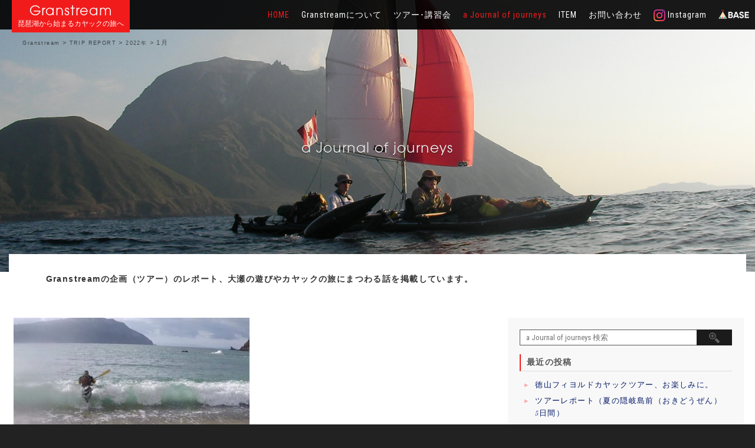

--- FILE ---
content_type: text/html; charset=UTF-8
request_url: https://granstream.jp/report/2022/01/
body_size: 6243
content:
<!DOCTYPE html>
<html lang="ja" itemscope="itemscope" itemtype="http://schema.org/WebPage">
<head>
<meta charset="UTF-8">
<meta name="viewport" content="width=device-width, initial-scale=1.0, viewport-fit=cover">
<meta name="description" content="Granstreamのツアーや大瀬の遊びやカヤックの旅にまつわる話を掲載しています。" />
<link rel="apple-touch-icon-precomposed" href="https://granstream.jp/gswp/wp-content/themes/granstream/apple-touch-icon.png" />
<link rel="shortcut icon" href="https://granstream.jp/gswp/wp-content/themes/granstream/favicon.ico" />
<title>1月, 2022 | Granstream</title>

<!-- All in One SEO Pack 2.11 by Michael Torbert of Semper Fi Web Designob_start_detected [-1,-1] -->
<meta name="robots" content="noindex,follow" />

<link rel="canonical" href="https://granstream.jp/2022/01/?post_type=report" />
			<script type="text/javascript" >
				window.ga=window.ga||function(){(ga.q=ga.q||[]).push(arguments)};ga.l=+new Date;
				ga('create', 'UA-24026996-1', 'auto');
				// Plugins
				
				ga('send', 'pageview');
			</script>
			<script async src="https://www.google-analytics.com/analytics.js"></script>
			<!-- /all in one seo pack -->
<link rel='dns-prefetch' href='//ajax.googleapis.com' />
<link rel='dns-prefetch' href='//s.w.org' />
<link rel='stylesheet' id='contact-form-7-css'  href='https://granstream.jp/gswp/wp-content/plugins/contact-form-7/includes/css/styles.css?ver=5.0.5' type='text/css' media='all' />
<link rel='stylesheet' id='responsive-lightbox-nivo-css'  href='https://granstream.jp/gswp/wp-content/plugins/responsive-lightbox/assets/nivo/nivo-lightbox.min.css?ver=2.0.5' type='text/css' media='all' />
<link rel='stylesheet' id='responsive-lightbox-nivo-default-css'  href='https://granstream.jp/gswp/wp-content/plugins/responsive-lightbox/assets/nivo/themes/default/default.css?ver=2.0.5' type='text/css' media='all' />
<link rel='stylesheet' id='granstream-bootstrap-css'  href='https://granstream.jp/gswp/wp-content/themes/granstream/assets/bootstrap/css/bootstrap.min.css?ver=20240423030109' type='text/css' media='all' />
<link rel='stylesheet' id='granstream-flexslider-css'  href='https://granstream.jp/gswp/wp-content/themes/granstream/assets/css/flexslider.css' type='text/css' media='all' />
<link rel='stylesheet' id='granstream-animate-css'  href='https://granstream.jp/gswp/wp-content/themes/granstream/assets/css/animate.css' type='text/css' media='all' />
<link rel='stylesheet' id='granstream-main-style-css'  href='https://granstream.jp/gswp/wp-content/themes/granstream/assets/css/style.css?ver=20240423024533' type='text/css' media='all' />
<script>if (document.location.protocol != "https:") {document.location = document.URL.replace(/^http:/i, "https:");}</script><script type='text/javascript' src='https://ajax.googleapis.com/ajax/libs/jquery/1.11.3/jquery.min.js?ver=1.10.0'></script>
<script type='text/javascript' src='https://granstream.jp/gswp/wp-content/plugins/responsive-lightbox/assets/nivo/nivo-lightbox.min.js?ver=2.0.5'></script>
<script type='text/javascript' src='https://granstream.jp/gswp/wp-content/plugins/responsive-lightbox/assets/infinitescroll/infinite-scroll.pkgd.min.js'></script>
<script type='text/javascript'>
/* <![CDATA[ */
var rlArgs = {"script":"nivo","selector":"lightbox","customEvents":"","activeGalleries":"1","effect":"fade","clickOverlayToClose":"1","keyboardNav":"1","errorMessage":"The requested content cannot be loaded. Please try again later.","woocommerce_gallery":"0","ajaxurl":"https:\/\/granstream.jp\/gswp\/wp-admin\/admin-ajax.php","nonce":"24241311f3"};
/* ]]> */
</script>
<script type='text/javascript' src='https://granstream.jp/gswp/wp-content/plugins/responsive-lightbox/js/front.js?ver=2.0.5'></script>
<script type='text/javascript' src='https://granstream.jp/gswp/wp-content/themes/granstream/assets/bootstrap/js/bootstrap.min.js'></script>
<script type='text/javascript' src='https://granstream.jp/gswp/wp-content/themes/granstream/assets/js/jquery.flexslider-min.js'></script>
<script type='text/javascript' src='https://granstream.jp/gswp/wp-content/themes/granstream/assets/js/jquery.matchHeight.js'></script>
<script type='text/javascript' src='https://granstream.jp/gswp/wp-content/themes/granstream/assets/js/custom.js'></script>
<script type='text/javascript' src='https://granstream.jp/gswp/wp-content/themes/granstream/js/navigation.min.js'></script>
		<style type="text/css">.recentcomments a{display:inline !important;padding:0 !important;margin:0 !important;}</style>
		
<!-- Global site tag (gtag.js) - Google Analytics GA4-->
<script async src="https://www.googletagmanager.com/gtag/js?id=G-MFC9FC3NR2"></script>
<script>
  window.dataLayer = window.dataLayer || [];
  function gtag(){dataLayer.push(arguments);}
  gtag('js', new Date());
  gtag('config', 'G-MFC9FC3NR2');
</script>
</head>
<body data-rsssl=1 class="archive date post-type-archive post-type-archive-report group-blog">
	<!-- Preloader -->
			<!-- Navigation start -->
		<nav class="navbar navbar-custom navbar-transparent navbar-fixed-top" role="navigation">

			<div id="Top" class="container">

				<div class="navbar-header">
					<button type="button" class="navbar-toggle" data-toggle="collapse" data-target="#custom-collapse">
						<span class="sr-only">Toggle navigation</span>
						<span class="icon-bar"></span>
						<span class="icon-bar"></span>
						<span class="icon-bar"></span>
					</button>
					<div class="granstream_header_title"><h1 class="site-title"><a href="https://granstream.jp/" title="Granstream" rel="home">Granstream</a></h1><h2 class="site-description"><a href="https://granstream.jp/" title="Granstream" rel="home">琵琶湖から始まるカヤックの旅へ</a></h2></div>
				</div>

				<div class="collapse navbar-collapse" id="custom-collapse">
					<ul id="menu-main-navi" class="nav navbar-nav navbar-right"><li id="menu-item-17" class="current"><a href="https://granstream.jp/">HOME</a></li>
                    <li id="menu-item-18" class=""><a href="https://granstream.jp/about/">Granstreamについて</a></li>
                    <li id="menu-item-20" class=""><a href="https://granstream.jp/tour/">ツアー･講習会</a></li>
                    <li id="menu-item-19" class=""><a href="https://granstream.jp/a-journal-of-journeys/">a Journal of journeys</a></li>
                    <li id="menu-item-117" class=""><a href="https://granstream.jp/product/">ITEM</a></li>
                    <li id="menu-item-31" class=""><a href="https://granstream.jp/contact/">お問い合わせ</a></li>
                    <li class="menu_insta"><a href="https://www.instagram.com/granstream.kayak/?hl=ja" target="_blank"><img src="https://granstream.jp/gswp/wp-content/themes/granstream/assets/images/insta_icon.png" alt="インスタアイコン" /> Instagram</a></li>
						<li class="menu_base"><a href="https://onlinegs.base.shop/" target="_blank"><img src="https://granstream.jp/gswp/wp-content/themes/granstream/assets/images/base_icon.png" alt="BASEアイコン" /></a></li>
                    </ul>	
                    </div>
			</div>
		</nav>
		<!-- Navigation end -->

<!-- パンくずリスト -->        
<div id="Breadcrumbs">
<div class="breadcrumbs">
    <!-- Breadcrumb NavXT 6.2.1 -->
<span property="itemListElement" typeof="ListItem"><a property="item" typeof="WebPage" title="Go to Granstream." href="https://granstream.jp" class="home"><span property="name">Granstream</span></a><meta property="position" content="1"></span> &gt; <span property="itemListElement" typeof="ListItem"><a property="item" typeof="WebPage" title="Go to report." href="https://granstream.jp/report/" class="post post-report-archive"><span property="name">TRIP REPORT</span></a><meta property="position" content="2"></span> &gt; <span property="itemListElement" typeof="ListItem"><a property="item" typeof="WebPage" title="Go to the 2022年 archives." href="https://granstream.jp/2022/?post_type=report" class="archive date-year"><span property="name">2022年</span></a><meta property="position" content="3"></span> &gt; <span property="itemListElement" typeof="ListItem"><span property="name">1月</span><meta property="position" content="4"></span></div>
</div>
<!-- パンくずリスト --> 
        
        
		
<!-- Wrapper start -->
<div class="main">
	<!-- Header section start -->
		<section class="module bg-dark" data-background="https://granstream.jp/gswp/wp-content/themes/granstream/assets/images/img-report.jpg">		
			<div class="container">

				<div class="row">

					<div class="col-sm-6 col-sm-offset-3">

						<h3 class="head-title font-alt animated fadeInDown">a Journal of journeys</h3>

						</div>

				</div><!-- .row -->

			</div>
		</section>
		<!-- Header section end -->

			<section class="module">
				<div class="container">
                
                            <div id="pagecomment"><p><strong>Granstreamの企画（ツアー）のレポート、大瀬の遊びやカヤックの旅にまつわる話を掲載しています。</strong></p></div>

					<div class="row">

						<!-- Content column start -->
						<div class="col-sm-8 myarchive">
                        
					                                            
												
								<div data-mh="mh-group" id="post-2921" class="post post-2921 report type-report status-publish format-standard has-post-thumbnail" itemscope="" itemtype="http://schema.org/BlogPosting" data-mh="postheight">
										                                            <a href="https://granstream.jp/report/%e5%86%ac%e3%81%ae%e6%97%a5%e6%9c%ac%e6%b5%b7%e5%90%88%e5%ae%bf%ef%bc%88%e3%83%ac%e3%82%b9%e3%82%ad%e3%83%a5%e3%83%bc%e3%83%88%e3%83%ac%e3%83%bc%e3%83%8b%e3%83%b3%e3%82%b0%e3%82%ad%e3%83%a3%e3%83%b3/">
                                            <div class="waku">
                                            	<img width="450" height="300" src="[data-uri]" data-src="https://granstream.jp/gswp/wp-content/uploads/2022/01/52d7b80413e5d7bdfed3430cd4c4b7a6-450x300.jpeg" class="attachment-granstream_banner_homepage size-granstream_banner_homepage wp-post-image" alt="" srcset="https://granstream.jp/gswp/wp-content/uploads/2022/01/52d7b80413e5d7bdfed3430cd4c4b7a6-450x300.jpeg 450w, https://granstream.jp/gswp/wp-content/uploads/2022/01/52d7b80413e5d7bdfed3430cd4c4b7a6-750x500.jpeg 750w" sizes="(max-width: 450px) 100vw, 450px" /><noscript><img width="450" height="300" src="https://granstream.jp/gswp/wp-content/uploads/2022/01/52d7b80413e5d7bdfed3430cd4c4b7a6-450x300.jpeg" class="attachment-granstream_banner_homepage size-granstream_banner_homepage wp-post-image" alt="" srcset="https://granstream.jp/gswp/wp-content/uploads/2022/01/52d7b80413e5d7bdfed3430cd4c4b7a6-450x300.jpeg 450w, https://granstream.jp/gswp/wp-content/uploads/2022/01/52d7b80413e5d7bdfed3430cd4c4b7a6-750x500.jpeg 750w" sizes="(max-width: 450px) 100vw, 450px" /></noscript>                                            </div>
                                            </a>
                                        
									<div class="post-header font-alt">
										<h3 class="post-title"><a href="https://granstream.jp/report/%e5%86%ac%e3%81%ae%e6%97%a5%e6%9c%ac%e6%b5%b7%e5%90%88%e5%ae%bf%ef%bc%88%e3%83%ac%e3%82%b9%e3%82%ad%e3%83%a5%e3%83%bc%e3%83%88%e3%83%ac%e3%83%bc%e3%83%8b%e3%83%b3%e3%82%b0%e3%82%ad%e3%83%a3%e3%83%b3/">冬の日本海合宿（レスキュートレーニングキャンプ）</a></h3>
										<div class="post-meta font-arapey">
											2022年1月19日
										</div>
									</div>

									<div class="post-entry">
										

冬の日本海合宿（レスキュートレーニングキャンプ）

開催場所：若狭湾青少年自然の家
講師（スタッフ）：大瀬 志郎、近藤恭輔、
臨時サポートスタッフ：赤塚義之（バジャ...									</div>

									<div class="post-more">
										<a href="https://granstream.jp/report/%e5%86%ac%e3%81%ae%e6%97%a5%e6%9c%ac%e6%b5%b7%e5%90%88%e5%ae%bf%ef%bc%88%e3%83%ac%e3%82%b9%e3%82%ad%e3%83%a5%e3%83%bc%e3%83%88%e3%83%ac%e3%83%bc%e3%83%8b%e3%83%b3%e3%82%b0%e3%82%ad%e3%83%a3%e3%83%b3/" class="more">続きを読む</a>
									</div>

								</div>
								                            

							<!-- Pagination start-->
							<div class="pagination font-alt">
																							</div>
							<!-- Pagination end -->
						</div>
						<!-- Content column end -->


<!-- Sidebar column start -->

<div class="sidebar cf">
<div id="secondary" class="widget-area" role="complementary">


<!--検索フォーム-->
<div id="search">
<form method="get" id="searchform" action="https://granstream.jp/">
	<label class="hidden" for="s"></label>
    <input type="text" value=""  name="s" id="s" placeholder="a Journal of journeys 検索" />
    <input type="hidden" name="post_type" value="report">
    <input type="image" src="https://granstream.jp/gswp/wp-content/themes/granstream/assets/images/search.jpg" alt="検索" id="searchsubmit" />
</form>
</div>
<!--検索フォーム-->
    
<aside id="recent-posts-2" class="widget widget_recent_entries">		
<h3 class="widget-title">最近の投稿</h3>		
<ul>
<li>
<a href="https://granstream.jp/report/%e5%be%b3%e5%b1%b1%e3%83%95%e3%82%a3%e3%83%a8%e3%83%ab%e3%83%89%e3%82%ab%e3%83%a4%e3%83%83%e3%82%af%e3%83%84%e3%82%a2%e3%83%bc%e3%80%81%e3%81%8a%e6%a5%bd%e3%81%97%e3%81%bf%e3%81%ab%e3%80%82/">徳山フィヨルドカヤックツアー、お楽しみに。</a>
</li>
<li>
<a href="https://granstream.jp/report/%e3%83%84%e3%82%a2%e3%83%bc%e3%83%ac%e3%83%9d%e3%83%bc%e3%83%88%ef%bc%88%e5%a4%8f%e3%81%ae%e9%9a%a0%e5%b2%90%e5%b3%b6%e5%89%8d%ef%bc%88%e3%81%8a%e3%81%8d%e3%81%a9%e3%81%86%e3%81%9c%e3%82%93%ef%bc%895/">ツアーレポート（夏の隠岐島前（おきどうぜん）5日間）</a>
</li>
<li>
<a href="https://granstream.jp/report/%e3%83%84%e3%82%a2%e3%83%bc%e3%83%ac%e3%83%9d%e3%83%bc%e3%83%88%ef%bc%88%e5%a5%a5%e7%90%b5%e7%90%b6%e6%b9%96-%e8%bf%91%e6%b1%9f%e5%a1%a9%e6%b4%a5-%e6%b5%b7%e6%b4%a5-%ef%bc%91way-%e3%83%84/">ツアーレポート（奥琵琶湖 近江塩津 – 海津 １WAY ツアー/2025年6月8日）</a>
</li>
<li>
<a href="https://granstream.jp/report/%e3%83%84%e3%82%a2%e3%83%bc%e3%83%ac%e3%83%9d%e3%83%bc%e3%83%88%ef%bc%88%e7%90%b5%e7%90%b6%e6%b9%96%e3%83%ad%e3%83%b3%e3%82%b0%e3%83%87%e3%82%a3%e3%82%b9%e3%82%bf%e3%83%b3%e3%82%b9-2025%e5%b9%b45/">ツアーレポート（琵琶湖ロングディスタンス / 2025年5月17日-18日）</a>
</li>
<li>
<a href="https://granstream.jp/report/%e6%98%a5%e3%81%ae%e8%8b%a5%e7%8b%ad-1day-%e3%81%ae%e3%82%93%e3%81%b3%e3%82%8a%e3%83%84%e3%83%bc%e3%83%aa%e3%83%b3%e3%82%b0%e3%80%80/">春の若狭 1Day Tour</a>
</li>
</ul>
</aside>

<aside id="archives-2" class="widget widget_archive">
<h3 class="widget-title"><label for="Panel1">Archive</label></h3>
<input type="checkbox" id="Panel1" class="on-off" />
<ul>
	<li><a href='https://granstream.jp/report/2025/11/'>2025年11月</a></li>
	<li><a href='https://granstream.jp/report/2025/08/'>2025年8月</a></li>
	<li><a href='https://granstream.jp/report/2025/06/'>2025年6月</a></li>
	<li><a href='https://granstream.jp/report/2025/05/'>2025年5月</a></li>
	<li><a href='https://granstream.jp/report/2025/03/'>2025年3月</a></li>
	<li><a href='https://granstream.jp/report/2025/02/'>2025年2月</a></li>
	<li><a href='https://granstream.jp/report/2024/12/'>2024年12月</a></li>
	<li><a href='https://granstream.jp/report/2024/11/'>2024年11月</a></li>
	<li><a href='https://granstream.jp/report/2024/04/'>2024年4月</a></li>
	<li><a href='https://granstream.jp/report/2024/03/'>2024年3月</a></li>
	<li><a href='https://granstream.jp/report/2023/05/'>2023年5月</a></li>
	<li><a href='https://granstream.jp/report/2023/04/'>2023年4月</a></li>
	<li><a href='https://granstream.jp/report/2023/03/'>2023年3月</a></li>
	<li><a href='https://granstream.jp/report/2023/01/'>2023年1月</a></li>
	<li><a href='https://granstream.jp/report/2022/12/'>2022年12月</a></li>
	<li><a href='https://granstream.jp/report/2022/01/'>2022年1月</a></li>
	<li><a href='https://granstream.jp/report/2021/12/'>2021年12月</a></li>
	<li><a href='https://granstream.jp/report/2021/11/'>2021年11月</a></li>
	<li><a href='https://granstream.jp/report/2021/09/'>2021年9月</a></li>
	<li><a href='https://granstream.jp/report/2021/08/'>2021年8月</a></li>
	<li><a href='https://granstream.jp/report/2021/01/'>2021年1月</a></li>
	<li><a href='https://granstream.jp/report/2020/10/'>2020年10月</a></li>
	<li><a href='https://granstream.jp/report/2020/08/'>2020年8月</a></li>
	<li><a href='https://granstream.jp/report/2020/07/'>2020年7月</a></li>
	<li><a href='https://granstream.jp/report/2020/04/'>2020年4月</a></li>
	<li><a href='https://granstream.jp/report/2020/02/'>2020年2月</a></li>
	<li><a href='https://granstream.jp/report/2020/01/'>2020年1月</a></li>
	<li><a href='https://granstream.jp/report/2019/10/'>2019年10月</a></li>
	<li><a href='https://granstream.jp/report/2019/08/'>2019年8月</a></li>
	<li><a href='https://granstream.jp/report/2019/07/'>2019年7月</a></li>
	<li><a href='https://granstream.jp/report/2019/06/'>2019年6月</a></li>
	<li><a href='https://granstream.jp/report/2019/04/'>2019年4月</a></li>
	<li><a href='https://granstream.jp/report/2019/01/'>2019年1月</a></li>
	<li><a href='https://granstream.jp/report/2018/06/'>2018年6月</a></li>
	<li><a href='https://granstream.jp/report/2018/05/'>2018年5月</a></li>
	<li><a href='https://granstream.jp/report/2018/03/'>2018年3月</a></li>
	<li><a href='https://granstream.jp/report/2018/02/'>2018年2月</a></li>
	<li><a href='https://granstream.jp/report/2018/01/'>2018年1月</a></li>
	<li><a href='https://granstream.jp/report/2017/12/'>2017年12月</a></li>
	<li><a href='https://granstream.jp/report/2017/11/'>2017年11月</a></li>
	<li><a href='https://granstream.jp/report/2017/09/'>2017年9月</a></li>
	<li><a href='https://granstream.jp/report/2017/06/'>2017年6月</a></li>
	<li><a href='https://granstream.jp/report/2017/05/'>2017年5月</a></li>
</ul>
</aside>

</div>

<div class="side_attnarea">
<div class="pastblog">
<a href="http://oseshiro.hatenablog.jp/" target="_blank">Fringe Kayak Trip</a>
<p>店主 大瀬のブログはこちら</p>
</div>
<div class="pata">
<a target='new' href="https://linksynergy.jrs5.com/fs-bin/click?id=zOdmJUKnps8&offerid=284640.217&subid=0&type=4"><IMG border="0"   alt="パタゴニア" src="https://ad.linksynergy.com/fs-bin/show?id=zOdmJUKnps8&bids=284640.217&subid=0&type=4&gridnum=0"></a>
<p>Granstreamはpatagoniaリンクシェアパートナーです</p>
</div></div>


</div><!-- Sidebar column end -->


					</div><!-- .row -->

				</div>
			</section>
			<!-- Blog standar end -->


	<!-- Widgets start -->
					<!-- Footer start -->
		<footer class="footer bg-dark">
			<!-- Divider -->
			<hr class="divider-d">
			<!-- Divider -->
			<div class="container">
				<div class="row">
					<div class="col-sm-6">
						<p class="copyright font-alt">&copy; Granstream, All rights reserved<br />
						滋賀県高島市マキノ町海津605, Tel/Fax:0740-20-2620<br />
						605 kaizu makino-cho takashima-city Shiga JAPAN post-cord 520-1811</p>
                        <div class="footer_pata">
                    		<a href="http://oseshiro.hatenablog.jp/" target="_blank"><img src="/gswp/wp-content/themes/granstream/assets/images/bnr-blog.jpg" alt="店主 大瀬のブログはこちら"></a>
                    	</div>   
                    </div>               
                    <div class="col-sm-6 fbplugin"> 
                    	<div class="fb-page" data-href="https://www.facebook.com/Granstream%E3%82%B0%E3%83%A9%E3%83%B3%E3%82%B9%E3%83%88%E3%83%AA%E3%83%BC%E3%83%A0-402727303227109/" data-tabs="timeline" data-width="500" data-height="70" data-small-header="true" data-adapt-container-width="true" data-hide-cover="false" data-show-facepile="true">
                    	</div>
                    	<div class="footer_pata">
                    		<a target='new' href="https://linksynergy.jrs5.com/fs-bin/click?id=zOdmJUKnps8&offerid=284640.221&subid=0&type=4"><IMG border="0"   alt="パタゴニア" src="https://ad.linksynergy.com/fs-bin/show?id=zOdmJUKnps8&bids=284640.221&subid=0&type=4&gridnum=16"></a>
                    	</div>
                        <div class="footer_pata">
                    		<a href="https://shirokuma-design.jp/" target="_blank"><img src="/gswp/wp-content/themes/granstream/assets/images/bnr-shirokuma.jpg" alt="しろくまデザイン"></a>
                    	</div>
						<div class="footer_pata">
                    		<a href="https://e-mot.co.jp/sealline/" target="_blank"><img src="/gswp/wp-content/themes/granstream/assets/images/bnr-sealline.jpg" alt="SEALLINE"></a>
                    	</div> 
                    </div> 
                </div><!-- .row -->
				<div class="row">
					<div class="col-sm-12">                
					</div>	
				</div>	
			</div>
		</footer>
		<!-- Footer end -->
		</div>
<!-- Wrapper end -->
<!-- Scroll-up -->
<div class="scroll-up">
	<a href="#Top" class="page_top"><i class="arrow_carrot-2up"></i></a>
</div>
<div id="fb-root"></div>
<style>#menu-item-19 a{color:rgb(242, 27, 27) !important}</style>
<script type="text/javascript">
(function($){
var pageTop = $('.page_top');
pageTop.hide();
$(window).scroll(function () {
if ($(this).scrollTop() > 600) {
pageTop.fadeIn();
} else {
pageTop.fadeOut();
}
});
pageTop.click(function () {
$('body, html').animate({scrollTop:0}, 500, 'swing');
return false;
});
})(jQuery);
</script>

<script>(function(d, s, id) {
  var js, fjs = d.getElementsByTagName(s)[0];
  if (d.getElementById(id)) return;
  js = d.createElement(s); js.id = id;
  js.src = "//connect.facebook.net/ja_JP/sdk.js#xfbml=1&version=v2.5";
  fjs.parentNode.insertBefore(js, fjs);
  js.async = true;
}(document, 'script', 'facebook-jssdk'));
</script>

<script type='text/javascript'>
/* <![CDATA[ */
var wpcf7 = {"apiSettings":{"root":"https:\/\/granstream.jp\/wp-json\/contact-form-7\/v1","namespace":"contact-form-7\/v1"},"recaptcha":{"messages":{"empty":"\u3042\u306a\u305f\u304c\u30ed\u30dc\u30c3\u30c8\u3067\u306f\u306a\u3044\u3053\u3068\u3092\u8a3c\u660e\u3057\u3066\u304f\u3060\u3055\u3044\u3002"}}};
/* ]]> */
</script>
<script type='text/javascript' src='https://granstream.jp/gswp/wp-content/plugins/contact-form-7/includes/js/scripts.js?ver=5.0.5'></script>
<script type='text/javascript' src='https://granstream.jp/gswp/wp-content/plugins/unveil-lazy-load/js/jquery.optimum-lazy-load.min.js?ver=0.3.1'></script>
</body>
</html>